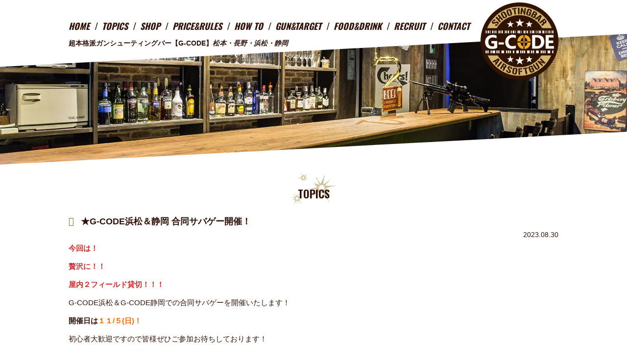

--- FILE ---
content_type: text/html; charset=UTF-8
request_url: https://www.sb-g-code.com/topics/3968.html
body_size: 12357
content:
<?xml version="1.0" encoding="UTF-8" ?>
<html lang="ja">

<head>
<!-- Google tag (gtag.js) -->
<script async src="https://www.googletagmanager.com/gtag/js?id=G-6G7EDLCNBG"></script>
<script>
  window.dataLayer = window.dataLayer || [];
  function gtag(){dataLayer.push(arguments);}
  gtag('js', new Date());

  gtag('config', 'G-6G7EDLCNBG');
</script>
    <meta charset="UTF-8" />

    <meta name="viewport" content="width=device-width, user-scalable=yes" />
    <meta name="format-detection" content="telephone=no" />
        <link media="all" href="https://www.sb-g-code.com/wp/wp-content/cache/autoptimize/css/autoptimize_7fe15f9a516409195bffe50e83252225.css" rel="stylesheet"><title>★G-CODE浜松＆静岡 合同サバゲー開催！ | SHOOTING BAR G-CODE【シューティングバーG-CODE】松本店・長野店・浜松店・静岡店</title>
        <meta http-equiv="imagetoolbar" content="no" />

        
    
    
        <script src="https://ajax.googleapis.com/ajax/libs/jquery/1.11.1/jquery.min.js"></script>
    <script src="https://www.sb-g-code.com/wp/wp-content/themes/sb-linkle/js/jquery.inview.min.js"></script>
    <script>
    $(function() {
        $('.list-mv07').on('inview', function(event, isInView, visiblePartX, visiblePartY) {
            if (isInView) {
                $(this).stop().addClass('mv07');
            } else {
                $(this).stop().removeClass('mv07');
            }
        });
    });
    </script>
    <script src="https://www.sb-g-code.com/wp/wp-content/themes/sb-linkle/js/wink.js"></script>
    <script src="https://www.sb-g-code.com/wp/wp-content/themes/sb-linkle/js/jquery.scrollUp.min.js"></script>
    <script>
    $(function() {
        $.scrollUp({
            scrollDistance: 300,
            scrollText: 'このページの先頭へ',
        });
    });
    </script>

    
    
        <meta name='robots' content='index, follow, max-image-preview:large, max-snippet:-1, max-video-preview:-1' />
	<style>img:is([sizes="auto" i], [sizes^="auto," i]) { contain-intrinsic-size: 3000px 1500px }</style>
	
	<!-- This site is optimized with the Yoast SEO plugin v20.8 - https://yoast.com/wordpress/plugins/seo/ -->
	<link rel="canonical" href="https://www.sb-g-code.com/topics/3968.html" />
	<script type="application/ld+json" class="yoast-schema-graph">{"@context":"https://schema.org","@graph":[{"@type":"WebPage","@id":"https://www.sb-g-code.com/topics/3968.html","url":"https://www.sb-g-code.com/topics/3968.html","name":"★G-CODE浜松＆静岡 合同サバゲー開催！ - SHOOTING BAR G-CODE","isPartOf":{"@id":"https://www.sb-g-code.com/#website"},"primaryImageOfPage":{"@id":"https://www.sb-g-code.com/topics/3968.html#primaryimage"},"image":{"@id":"https://www.sb-g-code.com/topics/3968.html#primaryimage"},"thumbnailUrl":"https://www.sb-g-code.com/wp/wp-content/uploads/2023/08/cb5116467fdf97e555ae5a58c41b74e2-1-732x1024.jpg","datePublished":"2023-08-30T08:52:05+00:00","dateModified":"2023-08-30T08:52:07+00:00","author":{"@id":"https://www.sb-g-code.com/#/schema/person/5060691a6dfbc0ff350bf75144ef5f21"},"breadcrumb":{"@id":"https://www.sb-g-code.com/topics/3968.html#breadcrumb"},"inLanguage":"ja","potentialAction":[{"@type":"ReadAction","target":["https://www.sb-g-code.com/topics/3968.html"]}]},{"@type":"ImageObject","inLanguage":"ja","@id":"https://www.sb-g-code.com/topics/3968.html#primaryimage","url":"https://www.sb-g-code.com/wp/wp-content/uploads/2023/08/cb5116467fdf97e555ae5a58c41b74e2-1.jpg","contentUrl":"https://www.sb-g-code.com/wp/wp-content/uploads/2023/08/cb5116467fdf97e555ae5a58c41b74e2-1.jpg","width":959,"height":1342},{"@type":"BreadcrumbList","@id":"https://www.sb-g-code.com/topics/3968.html#breadcrumb","itemListElement":[{"@type":"ListItem","position":1,"name":"ホーム","item":"https://www.sb-g-code.com/"},{"@type":"ListItem","position":2,"name":"★G-CODE浜松＆静岡 合同サバゲー開催！"}]},{"@type":"WebSite","@id":"https://www.sb-g-code.com/#website","url":"https://www.sb-g-code.com/","name":"SHOOTING BAR G-CODE","description":"長野県松本駅から徒歩3分！超本格派ガンシューティングバーで友人や仲間と一緒に撃って＆飲んで気分爽快♪初めての方や女性同士でもスタッフが優しくレクチャーするので安心です。気軽に飲んで遊べるエンタメ空間で今日からあなたもスナイパー！","potentialAction":[{"@type":"SearchAction","target":{"@type":"EntryPoint","urlTemplate":"https://www.sb-g-code.com/?s={search_term_string}"},"query-input":"required name=search_term_string"}],"inLanguage":"ja"},{"@type":"Person","@id":"https://www.sb-g-code.com/#/schema/person/5060691a6dfbc0ff350bf75144ef5f21","name":"wpmaster","image":{"@type":"ImageObject","inLanguage":"ja","@id":"https://www.sb-g-code.com/#/schema/person/image/","url":"https://secure.gravatar.com/avatar/bf42abdefdac1de7a3c0eab56ecaf3a6ce7382a47b61b2d258b7e57bc380f4c1?s=96&d=mm&r=g","contentUrl":"https://secure.gravatar.com/avatar/bf42abdefdac1de7a3c0eab56ecaf3a6ce7382a47b61b2d258b7e57bc380f4c1?s=96&d=mm&r=g","caption":"wpmaster"}}]}</script>
	<!-- / Yoast SEO plugin. -->


<script type="text/javascript">
/* <![CDATA[ */
window._wpemojiSettings = {"baseUrl":"https:\/\/s.w.org\/images\/core\/emoji\/16.0.1\/72x72\/","ext":".png","svgUrl":"https:\/\/s.w.org\/images\/core\/emoji\/16.0.1\/svg\/","svgExt":".svg","source":{"concatemoji":"https:\/\/www.sb-g-code.com\/wp\/wp-includes\/js\/wp-emoji-release.min.js"}};
/*! This file is auto-generated */
!function(s,n){var o,i,e;function c(e){try{var t={supportTests:e,timestamp:(new Date).valueOf()};sessionStorage.setItem(o,JSON.stringify(t))}catch(e){}}function p(e,t,n){e.clearRect(0,0,e.canvas.width,e.canvas.height),e.fillText(t,0,0);var t=new Uint32Array(e.getImageData(0,0,e.canvas.width,e.canvas.height).data),a=(e.clearRect(0,0,e.canvas.width,e.canvas.height),e.fillText(n,0,0),new Uint32Array(e.getImageData(0,0,e.canvas.width,e.canvas.height).data));return t.every(function(e,t){return e===a[t]})}function u(e,t){e.clearRect(0,0,e.canvas.width,e.canvas.height),e.fillText(t,0,0);for(var n=e.getImageData(16,16,1,1),a=0;a<n.data.length;a++)if(0!==n.data[a])return!1;return!0}function f(e,t,n,a){switch(t){case"flag":return n(e,"\ud83c\udff3\ufe0f\u200d\u26a7\ufe0f","\ud83c\udff3\ufe0f\u200b\u26a7\ufe0f")?!1:!n(e,"\ud83c\udde8\ud83c\uddf6","\ud83c\udde8\u200b\ud83c\uddf6")&&!n(e,"\ud83c\udff4\udb40\udc67\udb40\udc62\udb40\udc65\udb40\udc6e\udb40\udc67\udb40\udc7f","\ud83c\udff4\u200b\udb40\udc67\u200b\udb40\udc62\u200b\udb40\udc65\u200b\udb40\udc6e\u200b\udb40\udc67\u200b\udb40\udc7f");case"emoji":return!a(e,"\ud83e\udedf")}return!1}function g(e,t,n,a){var r="undefined"!=typeof WorkerGlobalScope&&self instanceof WorkerGlobalScope?new OffscreenCanvas(300,150):s.createElement("canvas"),o=r.getContext("2d",{willReadFrequently:!0}),i=(o.textBaseline="top",o.font="600 32px Arial",{});return e.forEach(function(e){i[e]=t(o,e,n,a)}),i}function t(e){var t=s.createElement("script");t.src=e,t.defer=!0,s.head.appendChild(t)}"undefined"!=typeof Promise&&(o="wpEmojiSettingsSupports",i=["flag","emoji"],n.supports={everything:!0,everythingExceptFlag:!0},e=new Promise(function(e){s.addEventListener("DOMContentLoaded",e,{once:!0})}),new Promise(function(t){var n=function(){try{var e=JSON.parse(sessionStorage.getItem(o));if("object"==typeof e&&"number"==typeof e.timestamp&&(new Date).valueOf()<e.timestamp+604800&&"object"==typeof e.supportTests)return e.supportTests}catch(e){}return null}();if(!n){if("undefined"!=typeof Worker&&"undefined"!=typeof OffscreenCanvas&&"undefined"!=typeof URL&&URL.createObjectURL&&"undefined"!=typeof Blob)try{var e="postMessage("+g.toString()+"("+[JSON.stringify(i),f.toString(),p.toString(),u.toString()].join(",")+"));",a=new Blob([e],{type:"text/javascript"}),r=new Worker(URL.createObjectURL(a),{name:"wpTestEmojiSupports"});return void(r.onmessage=function(e){c(n=e.data),r.terminate(),t(n)})}catch(e){}c(n=g(i,f,p,u))}t(n)}).then(function(e){for(var t in e)n.supports[t]=e[t],n.supports.everything=n.supports.everything&&n.supports[t],"flag"!==t&&(n.supports.everythingExceptFlag=n.supports.everythingExceptFlag&&n.supports[t]);n.supports.everythingExceptFlag=n.supports.everythingExceptFlag&&!n.supports.flag,n.DOMReady=!1,n.readyCallback=function(){n.DOMReady=!0}}).then(function(){return e}).then(function(){var e;n.supports.everything||(n.readyCallback(),(e=n.source||{}).concatemoji?t(e.concatemoji):e.wpemoji&&e.twemoji&&(t(e.twemoji),t(e.wpemoji)))}))}((window,document),window._wpemojiSettings);
/* ]]> */
</script>
	<style type="text/css">
	.wp-pagenavi{float:left !important; }
	</style>
  <style id='wp-emoji-styles-inline-css' type='text/css'>

	img.wp-smiley, img.emoji {
		display: inline !important;
		border: none !important;
		box-shadow: none !important;
		height: 1em !important;
		width: 1em !important;
		margin: 0 0.07em !important;
		vertical-align: -0.1em !important;
		background: none !important;
		padding: 0 !important;
	}
</style>

<style id='classic-theme-styles-inline-css' type='text/css'>
/*! This file is auto-generated */
.wp-block-button__link{color:#fff;background-color:#32373c;border-radius:9999px;box-shadow:none;text-decoration:none;padding:calc(.667em + 2px) calc(1.333em + 2px);font-size:1.125em}.wp-block-file__button{background:#32373c;color:#fff;text-decoration:none}
</style>


<style id='jetpack-sharing-buttons-style-inline-css' type='text/css'>
.jetpack-sharing-buttons__services-list{display:flex;flex-direction:row;flex-wrap:wrap;gap:0;list-style-type:none;margin:5px;padding:0}.jetpack-sharing-buttons__services-list.has-small-icon-size{font-size:12px}.jetpack-sharing-buttons__services-list.has-normal-icon-size{font-size:16px}.jetpack-sharing-buttons__services-list.has-large-icon-size{font-size:24px}.jetpack-sharing-buttons__services-list.has-huge-icon-size{font-size:36px}@media print{.jetpack-sharing-buttons__services-list{display:none!important}}.editor-styles-wrapper .wp-block-jetpack-sharing-buttons{gap:0;padding-inline-start:0}ul.jetpack-sharing-buttons__services-list.has-background{padding:1.25em 2.375em}
</style>
<style id='global-styles-inline-css' type='text/css'>
:root{--wp--preset--aspect-ratio--square: 1;--wp--preset--aspect-ratio--4-3: 4/3;--wp--preset--aspect-ratio--3-4: 3/4;--wp--preset--aspect-ratio--3-2: 3/2;--wp--preset--aspect-ratio--2-3: 2/3;--wp--preset--aspect-ratio--16-9: 16/9;--wp--preset--aspect-ratio--9-16: 9/16;--wp--preset--color--black: #000000;--wp--preset--color--cyan-bluish-gray: #abb8c3;--wp--preset--color--white: #ffffff;--wp--preset--color--pale-pink: #f78da7;--wp--preset--color--vivid-red: #cf2e2e;--wp--preset--color--luminous-vivid-orange: #ff6900;--wp--preset--color--luminous-vivid-amber: #fcb900;--wp--preset--color--light-green-cyan: #7bdcb5;--wp--preset--color--vivid-green-cyan: #00d084;--wp--preset--color--pale-cyan-blue: #8ed1fc;--wp--preset--color--vivid-cyan-blue: #0693e3;--wp--preset--color--vivid-purple: #9b51e0;--wp--preset--gradient--vivid-cyan-blue-to-vivid-purple: linear-gradient(135deg,rgba(6,147,227,1) 0%,rgb(155,81,224) 100%);--wp--preset--gradient--light-green-cyan-to-vivid-green-cyan: linear-gradient(135deg,rgb(122,220,180) 0%,rgb(0,208,130) 100%);--wp--preset--gradient--luminous-vivid-amber-to-luminous-vivid-orange: linear-gradient(135deg,rgba(252,185,0,1) 0%,rgba(255,105,0,1) 100%);--wp--preset--gradient--luminous-vivid-orange-to-vivid-red: linear-gradient(135deg,rgba(255,105,0,1) 0%,rgb(207,46,46) 100%);--wp--preset--gradient--very-light-gray-to-cyan-bluish-gray: linear-gradient(135deg,rgb(238,238,238) 0%,rgb(169,184,195) 100%);--wp--preset--gradient--cool-to-warm-spectrum: linear-gradient(135deg,rgb(74,234,220) 0%,rgb(151,120,209) 20%,rgb(207,42,186) 40%,rgb(238,44,130) 60%,rgb(251,105,98) 80%,rgb(254,248,76) 100%);--wp--preset--gradient--blush-light-purple: linear-gradient(135deg,rgb(255,206,236) 0%,rgb(152,150,240) 100%);--wp--preset--gradient--blush-bordeaux: linear-gradient(135deg,rgb(254,205,165) 0%,rgb(254,45,45) 50%,rgb(107,0,62) 100%);--wp--preset--gradient--luminous-dusk: linear-gradient(135deg,rgb(255,203,112) 0%,rgb(199,81,192) 50%,rgb(65,88,208) 100%);--wp--preset--gradient--pale-ocean: linear-gradient(135deg,rgb(255,245,203) 0%,rgb(182,227,212) 50%,rgb(51,167,181) 100%);--wp--preset--gradient--electric-grass: linear-gradient(135deg,rgb(202,248,128) 0%,rgb(113,206,126) 100%);--wp--preset--gradient--midnight: linear-gradient(135deg,rgb(2,3,129) 0%,rgb(40,116,252) 100%);--wp--preset--font-size--small: 13px;--wp--preset--font-size--medium: 20px;--wp--preset--font-size--large: 36px;--wp--preset--font-size--x-large: 42px;--wp--preset--spacing--20: 0.44rem;--wp--preset--spacing--30: 0.67rem;--wp--preset--spacing--40: 1rem;--wp--preset--spacing--50: 1.5rem;--wp--preset--spacing--60: 2.25rem;--wp--preset--spacing--70: 3.38rem;--wp--preset--spacing--80: 5.06rem;--wp--preset--shadow--natural: 6px 6px 9px rgba(0, 0, 0, 0.2);--wp--preset--shadow--deep: 12px 12px 50px rgba(0, 0, 0, 0.4);--wp--preset--shadow--sharp: 6px 6px 0px rgba(0, 0, 0, 0.2);--wp--preset--shadow--outlined: 6px 6px 0px -3px rgba(255, 255, 255, 1), 6px 6px rgba(0, 0, 0, 1);--wp--preset--shadow--crisp: 6px 6px 0px rgba(0, 0, 0, 1);}:where(.is-layout-flex){gap: 0.5em;}:where(.is-layout-grid){gap: 0.5em;}body .is-layout-flex{display: flex;}.is-layout-flex{flex-wrap: wrap;align-items: center;}.is-layout-flex > :is(*, div){margin: 0;}body .is-layout-grid{display: grid;}.is-layout-grid > :is(*, div){margin: 0;}:where(.wp-block-columns.is-layout-flex){gap: 2em;}:where(.wp-block-columns.is-layout-grid){gap: 2em;}:where(.wp-block-post-template.is-layout-flex){gap: 1.25em;}:where(.wp-block-post-template.is-layout-grid){gap: 1.25em;}.has-black-color{color: var(--wp--preset--color--black) !important;}.has-cyan-bluish-gray-color{color: var(--wp--preset--color--cyan-bluish-gray) !important;}.has-white-color{color: var(--wp--preset--color--white) !important;}.has-pale-pink-color{color: var(--wp--preset--color--pale-pink) !important;}.has-vivid-red-color{color: var(--wp--preset--color--vivid-red) !important;}.has-luminous-vivid-orange-color{color: var(--wp--preset--color--luminous-vivid-orange) !important;}.has-luminous-vivid-amber-color{color: var(--wp--preset--color--luminous-vivid-amber) !important;}.has-light-green-cyan-color{color: var(--wp--preset--color--light-green-cyan) !important;}.has-vivid-green-cyan-color{color: var(--wp--preset--color--vivid-green-cyan) !important;}.has-pale-cyan-blue-color{color: var(--wp--preset--color--pale-cyan-blue) !important;}.has-vivid-cyan-blue-color{color: var(--wp--preset--color--vivid-cyan-blue) !important;}.has-vivid-purple-color{color: var(--wp--preset--color--vivid-purple) !important;}.has-black-background-color{background-color: var(--wp--preset--color--black) !important;}.has-cyan-bluish-gray-background-color{background-color: var(--wp--preset--color--cyan-bluish-gray) !important;}.has-white-background-color{background-color: var(--wp--preset--color--white) !important;}.has-pale-pink-background-color{background-color: var(--wp--preset--color--pale-pink) !important;}.has-vivid-red-background-color{background-color: var(--wp--preset--color--vivid-red) !important;}.has-luminous-vivid-orange-background-color{background-color: var(--wp--preset--color--luminous-vivid-orange) !important;}.has-luminous-vivid-amber-background-color{background-color: var(--wp--preset--color--luminous-vivid-amber) !important;}.has-light-green-cyan-background-color{background-color: var(--wp--preset--color--light-green-cyan) !important;}.has-vivid-green-cyan-background-color{background-color: var(--wp--preset--color--vivid-green-cyan) !important;}.has-pale-cyan-blue-background-color{background-color: var(--wp--preset--color--pale-cyan-blue) !important;}.has-vivid-cyan-blue-background-color{background-color: var(--wp--preset--color--vivid-cyan-blue) !important;}.has-vivid-purple-background-color{background-color: var(--wp--preset--color--vivid-purple) !important;}.has-black-border-color{border-color: var(--wp--preset--color--black) !important;}.has-cyan-bluish-gray-border-color{border-color: var(--wp--preset--color--cyan-bluish-gray) !important;}.has-white-border-color{border-color: var(--wp--preset--color--white) !important;}.has-pale-pink-border-color{border-color: var(--wp--preset--color--pale-pink) !important;}.has-vivid-red-border-color{border-color: var(--wp--preset--color--vivid-red) !important;}.has-luminous-vivid-orange-border-color{border-color: var(--wp--preset--color--luminous-vivid-orange) !important;}.has-luminous-vivid-amber-border-color{border-color: var(--wp--preset--color--luminous-vivid-amber) !important;}.has-light-green-cyan-border-color{border-color: var(--wp--preset--color--light-green-cyan) !important;}.has-vivid-green-cyan-border-color{border-color: var(--wp--preset--color--vivid-green-cyan) !important;}.has-pale-cyan-blue-border-color{border-color: var(--wp--preset--color--pale-cyan-blue) !important;}.has-vivid-cyan-blue-border-color{border-color: var(--wp--preset--color--vivid-cyan-blue) !important;}.has-vivid-purple-border-color{border-color: var(--wp--preset--color--vivid-purple) !important;}.has-vivid-cyan-blue-to-vivid-purple-gradient-background{background: var(--wp--preset--gradient--vivid-cyan-blue-to-vivid-purple) !important;}.has-light-green-cyan-to-vivid-green-cyan-gradient-background{background: var(--wp--preset--gradient--light-green-cyan-to-vivid-green-cyan) !important;}.has-luminous-vivid-amber-to-luminous-vivid-orange-gradient-background{background: var(--wp--preset--gradient--luminous-vivid-amber-to-luminous-vivid-orange) !important;}.has-luminous-vivid-orange-to-vivid-red-gradient-background{background: var(--wp--preset--gradient--luminous-vivid-orange-to-vivid-red) !important;}.has-very-light-gray-to-cyan-bluish-gray-gradient-background{background: var(--wp--preset--gradient--very-light-gray-to-cyan-bluish-gray) !important;}.has-cool-to-warm-spectrum-gradient-background{background: var(--wp--preset--gradient--cool-to-warm-spectrum) !important;}.has-blush-light-purple-gradient-background{background: var(--wp--preset--gradient--blush-light-purple) !important;}.has-blush-bordeaux-gradient-background{background: var(--wp--preset--gradient--blush-bordeaux) !important;}.has-luminous-dusk-gradient-background{background: var(--wp--preset--gradient--luminous-dusk) !important;}.has-pale-ocean-gradient-background{background: var(--wp--preset--gradient--pale-ocean) !important;}.has-electric-grass-gradient-background{background: var(--wp--preset--gradient--electric-grass) !important;}.has-midnight-gradient-background{background: var(--wp--preset--gradient--midnight) !important;}.has-small-font-size{font-size: var(--wp--preset--font-size--small) !important;}.has-medium-font-size{font-size: var(--wp--preset--font-size--medium) !important;}.has-large-font-size{font-size: var(--wp--preset--font-size--large) !important;}.has-x-large-font-size{font-size: var(--wp--preset--font-size--x-large) !important;}
:where(.wp-block-post-template.is-layout-flex){gap: 1.25em;}:where(.wp-block-post-template.is-layout-grid){gap: 1.25em;}
:where(.wp-block-columns.is-layout-flex){gap: 2em;}:where(.wp-block-columns.is-layout-grid){gap: 2em;}
:root :where(.wp-block-pullquote){font-size: 1.5em;line-height: 1.6;}
</style>


<link rel="https://api.w.org/" href="https://www.sb-g-code.com/wp-json/" /><link rel="alternate" title="JSON" type="application/json" href="https://www.sb-g-code.com/wp-json/wp/v2/posts/3968" /><link rel="alternate" title="oEmbed (JSON)" type="application/json+oembed" href="https://www.sb-g-code.com/wp-json/oembed/1.0/embed?url=https%3A%2F%2Fwww.sb-g-code.com%2Ftopics%2F3968.html" />
<link rel="alternate" title="oEmbed (XML)" type="text/xml+oembed" href="https://www.sb-g-code.com/wp-json/oembed/1.0/embed?url=https%3A%2F%2Fwww.sb-g-code.com%2Ftopics%2F3968.html&#038;format=xml" />
	<style type="text/css">
	 .wp-pagenavi
	{
		font-size:12px !important;
	}
	</style>
	<link rel="icon" href="https://www.sb-g-code.com/wp/wp-content/uploads/2022/09/cropped-g-code-32x32.png" sizes="32x32" />
<link rel="icon" href="https://www.sb-g-code.com/wp/wp-content/uploads/2022/09/cropped-g-code-192x192.png" sizes="192x192" />
<link rel="apple-touch-icon" href="https://www.sb-g-code.com/wp/wp-content/uploads/2022/09/cropped-g-code-180x180.png" />
<meta name="msapplication-TileImage" content="https://www.sb-g-code.com/wp/wp-content/uploads/2022/09/cropped-g-code-270x270.png" />
</head>

<body>

    <header>
        <div id="header-inner">
            <div id="header-logo">
                                <a href="https://www.sb-g-code.com"><img src="https://www.sb-g-code.com/wp/wp-content/themes/sb-linkle/img/common/gcode_header_logo.png" alt="シューティングバーG-CODE" width="100%" /></a>
                            </div>
            <div id="header-copy"><span class="sp-block">超本格派ガンシューティングバー<span class="sp-none">【G-CODE】</span></span>松本・長野・浜松・静岡</div>
        </div>
                <nav class="drawer-nav">
            <ul id="global-nav" class="drawer-menu">
                <li><a href="https://www.sb-g-code.com">HOME</a></li>
                <li><a href="https://www.sb-g-code.com/topics">TOPICS</a></li>
                <li><a href="https://www.sb-g-code.com/shoplist">SHOP</a></li>
                <li><a href="https://www.sb-g-code.com/rules">PRICE&amp;RULES</a></li>
                <li><a href="https://www.sb-g-code.com/howto">HOW TO</a></li>
                <li><a href="https://www.sb-g-code.com/gun_target">GUN&amp;TARGET</a></li>
                <li><a href="https://www.sb-g-code.com/food">FOOD&amp;DRINK</a></li>
                <li><a href="https://www.sb-g-code.com/recruit">RECRUIT</a></li>
                <li><a href="https://www.sb-g-code.com/contact">CONTACT</a></li>
            </ul>
        </nav>
    </header>

    <div class="page-billboard" id="title-topics">
	<div id="billboard-title"><span class="pc-none">TOPICS</span></div>
</div>
<div id="wrapper">
	<div class="contents" id="topics-box">
    	<div id="topics-title">TOPICS</div>
    	    	<h1>★G-CODE浜松＆静岡 合同サバゲー開催！<div class="title-data">2023.08.30</div></h1>
    	
<p><mark style="background-color:rgba(0, 0, 0, 0)" class="has-inline-color has-vivid-red-color"><strong>今回は！</strong></mark></p>



<p><strong><mark style="background-color:rgba(0, 0, 0, 0)" class="has-inline-color has-vivid-red-color">贅沢に！！</mark></strong></p>



<p><mark style="background-color:rgba(0, 0, 0, 0)" class="has-inline-color has-vivid-red-color"><strong>屋内２フィールド貸切</strong></mark><strong><mark style="background-color:rgba(0, 0, 0, 0)" class="has-inline-color has-vivid-red-color">！！！</mark></strong></p>



<p></p>



<p id="block-890b575d-14b3-4ff2-adaa-de11113b11ae">G-CODE浜松＆G-CODE静岡での合同サバゲーを開催いたします！</p>



<p id="block-890b575d-14b3-4ff2-adaa-de11113b11ae"><strong>開催日は<mark style="background-color:rgba(0, 0, 0, 0)" class="has-inline-color has-luminous-vivid-orange-color">１１/５(日)！</mark></strong></p>



<p id="block-cab86a12-eebb-4f2b-9b5c-2dfb94bc536c">初心者大歓迎ですので皆様ぜひご参加お待ちしております！</p>



<figure class="wp-block-image size-large"><noscript><img fetchpriority="high" decoding="async" width="732" height="1024" src="https://www.sb-g-code.com/wp/wp-content/uploads/2023/08/cb5116467fdf97e555ae5a58c41b74e2-1-732x1024.jpg" alt="" class="wp-image-3979" srcset="https://www.sb-g-code.com/wp/wp-content/uploads/2023/08/cb5116467fdf97e555ae5a58c41b74e2-1-732x1024.jpg 732w, https://www.sb-g-code.com/wp/wp-content/uploads/2023/08/cb5116467fdf97e555ae5a58c41b74e2-1-214x300.jpg 214w, https://www.sb-g-code.com/wp/wp-content/uploads/2023/08/cb5116467fdf97e555ae5a58c41b74e2-1-768x1075.jpg 768w, https://www.sb-g-code.com/wp/wp-content/uploads/2023/08/cb5116467fdf97e555ae5a58c41b74e2-1.jpg 959w" sizes="(max-width: 732px) 100vw, 732px" /></noscript><img fetchpriority="high" decoding="async" width="732" height="1024" src='data:image/svg+xml,%3Csvg%20xmlns=%22http://www.w3.org/2000/svg%22%20viewBox=%220%200%20732%201024%22%3E%3C/svg%3E' data-src="https://www.sb-g-code.com/wp/wp-content/uploads/2023/08/cb5116467fdf97e555ae5a58c41b74e2-1-732x1024.jpg" alt="" class="lazyload wp-image-3979" data-srcset="https://www.sb-g-code.com/wp/wp-content/uploads/2023/08/cb5116467fdf97e555ae5a58c41b74e2-1-732x1024.jpg 732w, https://www.sb-g-code.com/wp/wp-content/uploads/2023/08/cb5116467fdf97e555ae5a58c41b74e2-1-214x300.jpg 214w, https://www.sb-g-code.com/wp/wp-content/uploads/2023/08/cb5116467fdf97e555ae5a58c41b74e2-1-768x1075.jpg 768w, https://www.sb-g-code.com/wp/wp-content/uploads/2023/08/cb5116467fdf97e555ae5a58c41b74e2-1.jpg 959w" data-sizes="(max-width: 732px) 100vw, 732px" /></figure>



<p id="block-99bbe806-bf1b-4e23-b6e9-d8a15310930e">詳細とご予約方法は下記の通りとなっております！</p>



<p id="block-9fdca6f4-1c4c-48c0-8c81-e5cdc323e520">前回同様、初心者の方もお気軽にご参加頂けるアットホームな雰囲気のイベントにしたいと思っていますので</p>



<p id="block-6ad16ec6-475d-4b15-ba8a-b3b4fc4bdfcf">「サバゲーやってみたいけどハードル高いな～」という方でも大歓迎です！</p>



<p id="block-851ac4c4-d30d-457e-8bc2-ae9c72a960c1">是非ご参加下さい！</p>



<p id="block-89059aa1-72f5-487b-9e48-b0866c14a50f"><strong><mark style="background-color:rgba(0, 0, 0, 0)" class="has-inline-color has-luminous-vivid-orange-color">■開催日時</mark></strong></p>



<p id="block-bc49e3ca-5896-45fe-aa78-3369cd0f5d2a"><strong>１１月５日(日)　１２：２０～１８：４０</strong><br>(受付・集合開始：１１：００〜)</p>



<p>　</p>



<p id="block-0798b769-bbf3-4587-a1b9-bb1e51aef952"><strong><span class="has-inline-color has-luminous-vivid-orange-color">■開催場所</span></strong></p>



<p id="block-676ec0d0-613b-4d47-9be2-05f10c023b3b">スペシャルフォース</p>



<p id="block-676ec0d0-613b-4d47-9be2-05f10c023b3b">静岡県焼津市利右衛門 ５８６-１</p>



<p id="block-e99f05af-61d2-44a0-ae1e-9edeb44038e7">☆レンタル銃も取り扱っているフィールドのため、銃をお持ちでない方もレンタルで参戦可能です！</p>



<p id="block-31381dfc-345d-4e44-90d1-787275628fb0">（レンタル銃６時間￥１，８００、フルフェイスマスク￥３００、グローブ￥３００）</p>



<p><strong><span style="text-decoration: underline;"><mark style="background-color:rgba(0, 0, 0, 0)" class="has-inline-color has-vivid-red-color">今回は戦神、戦士２つのフィールドを使って行います！</mark></span></strong></p>



<p>広いフィールドを目一杯使って楽しみましょう！</p>



<p></p>



<p id="block-9e211d15-2a0a-4740-a921-290816aab224"><strong><mark style="background-color:rgba(0, 0, 0, 0)" class="has-inline-color has-luminous-vivid-orange-color">■参加料金</mark></strong></p>



<p id="block-1e08023e-7590-413a-9a08-fd723edd0083">お１人様　</p>



<p id="block-9cdcceaf-4ce6-448b-909a-22c2806033b8"><strong>通常料金６,５００円（税込</strong>）</p>



<p>　</p>



<p id="block-fdf9e6fc-3278-4122-a12a-3355c41bce89">なのですが！</p>



<p><mark style="background-color:rgba(0, 0, 0, 0)" class="has-inline-color has-vivid-red-color"><strong>G-CODEもしくはりんくるカフェをご利用頂いた方</strong></mark><mark style="background-color:rgba(0, 0, 0, 0)" class="has-inline-color has-black-color">はここから割引！</mark></p>



<p>更に<mark style="background-color:rgba(0, 0, 0, 0)" class="has-inline-color has-vivid-red-color"><strong>１０月７日(土)までにご予約頂いた方</strong></mark>も割引しちゃいます！</p>



<p>　</p>



<p>両方の割引で￥５００引き！どちらかだけでも￥３００引きしちゃいます！</p>



<p>例：G-CODEご利用頂いた方で１０月７日までにご予約頂いた方は<mark style="background-color:rgba(0, 0, 0, 0)" class="has-inline-color has-vivid-red-color"><strong>参加料金￥６,００</strong></mark><strong><mark style="background-color:rgba(0, 0, 0, 0)" class="has-inline-color has-vivid-red-color">０(税込)</mark></strong>になります！</p>



<p id="block-5bbc429f-f64b-4547-b827-23928e309af8">☆現地までの交通費及び交通手段や、装備レンタル代、消耗品代などは含まれておりません。</p>



<p>☆参加料金は店頭もしくは当日受付にてお支払いお願い致します。</p>



<p>☆スペシャルフォース様の登録料として別途￥２１０(税込)当日お支払いお願い致します。また既にフィールド会員登録済みの方は発生致しません。</p>



<p>　</p>



<p id="block-4c7ce3f9-73dd-4fff-b439-d39d1c98e198"><strong><span class="has-inline-color has-luminous-vivid-orange-color">■ご予約について</span></strong></p>



<p id="block-870de0be-99b8-4a8e-8a97-8a5cb65b2553">・ご予約受付締め切り<strong>１１月３日（金）</strong>まで</p>



<p></p>



<p id="block-186f3a3c-0e41-4a66-ada8-3ef6a765403e">・ご予約方法は以下の３通りのいずれかでご連絡下さい。</p>



<p id="block-5eac2e59-0a86-4e6d-a1ad-7ed87922bc62">①店舗にてスタッフに直接お申し付け下さい！</p>



<p></p>



<p id="block-88e14983-490d-437b-9773-631177de69ad">②店舗にお電話にてご連絡下さい！</p>



<p id="block-1ce2bdca-6888-43a6-a854-1940ea57536a">G-CODE浜松店　☎０５３-４５６-７０８０</p>



<p id="block-f060a361-befe-454a-ab27-75d8b80c1912">G-CODE静岡店　☎０７０-８５６６-２２７７</p>



<p></p>



<p id="block-fc7a17f1-754f-4bb8-bd28-aef7e1515ac7">③G-CODEのTwitterアカウントへDMにてご連絡下さい！</p>



<p id="block-89c1bc7c-19f6-414c-84ff-da5de9f5faa5">G-CODE浜松店　<a href="https://twitter.com/shootingbar_h">＠shootingbar_h</a></p>



<p id="block-d678f669-a0e4-4530-ad35-b82ac6b93f78">G-CODE静岡店　<a data-type="URL" data-id="https://twitter.com/GCODE_SHIZUOKA" href="https://twitter.com/GCODE_SHIZUOKA">@</a><a href="https://twitter.com/shootingbar_s">shootingbar_s</a></p>



<p></p>



<p>　</p>



<p id="block-2c0961eb-0df4-4c6b-a036-b4e91c1aba38">☆装備や使用弾丸などの詳細につきましては、ご予約頂いたご参加者様に直接ご連絡致します。</p>



<p>　</p>



<p id="block-cb20bfee-7a84-4c02-ab16-c7e997da3fd4"><strong><span class="has-inline-color has-luminous-vivid-orange-color">■ゲームの内容について</span></strong></p>



<p id="block-7143c433-9299-483e-a7d3-d276cfd21d1f">初心者の方も多いため、なるべく参加しやすい内容のゲームを主体とする予定です！ぜひ初めての方も奮ってご参加お待ちしております！</p>



<p>　</p>



<p id="block-ad8561ec-d3a5-4122-be5b-754a0ecba23a"><strong><mark style="background-color:rgba(0, 0, 0, 0)" class="has-inline-color has-luminous-vivid-orange-color">■その他</mark></strong></p>



<p id="block-d980cb4c-11ca-49b7-a58e-8819c80e130d">☆当日、フィールド様にて弾・ガスの販売しております。弾丸の事前購入が難しい方は是非ご利用下さい。</p>



<p>☆フィールドに入る際にはゴーグル、マスク(一体型のものでも良い)で顔を覆う様にお願い致します。またゴーグルに関してはガスケット等がついており、完全に目元を覆える物の使用をお願い致します。</p>



<p>☆ライトについては数値での制限はございません。</p>



<p>レーザーライトのみ使用不可となります。</p>



<p>　</p>



<p id="block-d83b3a76-144e-4cf4-8331-8d991b06bf68"><strong><span class="has-inline-color has-luminous-vivid-orange-color">■開催見合わせの場合について</span></strong></p>



<p id="block-597e5d0e-e6ab-4594-8536-c4ce5da705d1">以下の場合、開催を中止または延期することがございますので予めご了承下さい。</p>



<p id="block-5a1362fb-3cd6-404f-b762-d45f465095e7">・ご予約が当店の定める最少開催人数に達しなかった場合</p>



<p id="block-72e7a1ff-c77f-426c-8fce-26b182e4d65b">以上となります！</p>



<p>今回は贅沢にフィールドを２面貸切ってのサバゲーです！</p>



<p id="block-44cc36ea-a543-48d4-a5b5-2e7e0d31888b">常連様も！初心者の方も！はたまた遠くからでも！皆さんの参加をお待ちしております！</p>



<p></p>
    	    <div class="topics-nav clearfix">
    	    	<p class="previous"><a href="https://www.sb-g-code.com/topics/3964.html" rel="prev">← 前の記事へ</a></p>    	    	<p class="next"><a href="https://www.sb-g-code.com/topics/3971.html" rel="next">次の記事へ →</a></p>		<p class="archive"><a href="https://www.sb-g-code.com/topics">TOPICS 一覧</a></p>
	    </div>
        </div>
</div>

<footer>
	<div id="footer-banner-area">
    	<ul class="footer-banner-list">
        	<li><a href="https://www.sb-g-code.com/recruit"><noscript><img src="https://www.sb-g-code.com/wp/wp-content/themes/sb-linkle/img/common/banner01.jpg" width="100%" class="wink" /></noscript><img src='data:image/svg+xml,%3Csvg%20xmlns=%22http://www.w3.org/2000/svg%22%20viewBox=%220%200%20210%20140%22%3E%3C/svg%3E' data-src="https://www.sb-g-code.com/wp/wp-content/themes/sb-linkle/img/common/banner01.jpg" width="100%" class="lazyload wink" /></a></li>
            <li><a href="http://linkle-cafe.com/" target="_blank"><noscript><img src="https://www.sb-g-code.com/wp/wp-content/themes/sb-linkle/img/common/banner02.jpg" width="100%" class="wink" /></noscript><img src='data:image/svg+xml,%3Csvg%20xmlns=%22http://www.w3.org/2000/svg%22%20viewBox=%220%200%20210%20140%22%3E%3C/svg%3E' data-src="https://www.sb-g-code.com/wp/wp-content/themes/sb-linkle/img/common/banner02.jpg" width="100%" class="lazyload wink" /></a></li>
        </ul>
        <ul class="footer-sns-list">
        	<li><a href="https://twitter.com/barlinkle" target="_blank"><noscript><img src="https://www.sb-g-code.com/wp/wp-content/themes/sb-linkle/img/common/twitter-icon.svg" width="100%" class="wink" /></noscript><img src='data:image/svg+xml,%3Csvg%20xmlns=%22http://www.w3.org/2000/svg%22%20viewBox=%220%200%20210%20140%22%3E%3C/svg%3E' data-src="https://www.sb-g-code.com/wp/wp-content/themes/sb-linkle/img/common/twitter-icon.svg" width="100%" class="lazyload wink" /></a></li>
            <li><a href="https://www.facebook.com/shootingbarlinkle/" target="_blank"><noscript><img src="https://www.sb-g-code.com/wp/wp-content/themes/sb-linkle/img/common/facebook-icon.svg" width="100%" class="wink" /></noscript><img src='data:image/svg+xml,%3Csvg%20xmlns=%22http://www.w3.org/2000/svg%22%20viewBox=%220%200%20210%20140%22%3E%3C/svg%3E' data-src="https://www.sb-g-code.com/wp/wp-content/themes/sb-linkle/img/common/facebook-icon.svg" width="100%" class="lazyload wink" /></a></li>
        </ul>
        <div id="affiliate-box"><!-- Rakuten Widget FROM HERE --><script type="text/javascript">rakuten_design="slide";rakuten_affiliateId="0e23200c.286bab60.0e23200d.76533300";rakuten_items="ranking";rakuten_genreId=0;rakuten_size="468x160";rakuten_target="_blank";rakuten_theme="gray";rakuten_border="off";rakuten_auto_mode="off";rakuten_genre_title="off";rakuten_recommend="on";</script><script type="text/javascript" src="https://xml.affiliate.rakuten.co.jp/widget/js/rakuten_widget.js"></script><!--Rakuten Widget TO HERE --></div>
    </div>
    <div id="footer-inner">
    	<div class="footer-logo-box">
        	<div class="footer-logo"><noscript><img src="https://www.sb-g-code.com/wp/wp-content/themes/sb-linkle/img/common/gcode_footer_logo.png" width="100%" /></noscript><img class="lazyload" src='data:image/svg+xml,%3Csvg%20xmlns=%22http://www.w3.org/2000/svg%22%20viewBox=%220%200%20210%20140%22%3E%3C/svg%3E' data-src="https://www.sb-g-code.com/wp/wp-content/themes/sb-linkle/img/common/gcode_footer_logo.png" width="100%" /></div>
        </div>
        <div id="footer-nav-box" class="clearfix">
       		<div id="footer-nav">
        		<span class="pc-block"><a href="https://www.sb-g-code.com">HOME</a></span>
            	<span><a href="https://www.sb-g-code.com/topics">トピックス</a></span>
            	<span><a href="https://www.sb-g-code.com/shoplist">店舗情報</a></span>
            	<span><a href="https://www.sb-g-code.com/rules">料金・ルール</a></span>
                <span><a href="https://www.sb-g-code.com/howto">遊び方</a></span>
            	<span><a href="https://www.sb-g-code.com/gun">ガン&amp;ターゲット</a></span>
            	<span><a href="https://www.sb-g-code.com/food">フード&amp;ドリンク</a></span>
            	<span><a href="https://www.sb-g-code.com/recruit">求人情報</a></span>
            	<span><a href="https://www.sb-g-code.com/contact">お問い合わせ</a></span>
        	</div>
        	<address>シューティングバーG-CODE<br /><a href="https://www.sb-g-code.com/matsumoto">松本店</a>・<a href="https://www.sb-g-code.com/nagano">長野店</a>・<a href="https://www.sb-g-code.com/hamamatsu">浜松店</a>・<a href="https://www.sb-g-code.com/shizuoka">静岡店</a><br />
        	<a href="https://www.sb-g-code.com/contact">お問い合わせはこちら</a></address>
    	</div>
    </div>
    <div id="copy">Copyright &copy; Shooting Bar G-CODE.<span class="sp-none"> </span><span class="sp-block">All rights reserverd.</span></div>
</footer>


<script type="speculationrules">
{"prefetch":[{"source":"document","where":{"and":[{"href_matches":"\/*"},{"not":{"href_matches":["\/wp\/wp-*.php","\/wp\/wp-admin\/*","\/wp\/wp-content\/uploads\/*","\/wp\/wp-content\/*","\/wp\/wp-content\/plugins\/*","\/wp\/wp-content\/themes\/sb-linkle\/*","\/*\\?(.+)"]}},{"not":{"selector_matches":"a[rel~=\"nofollow\"]"}},{"not":{"selector_matches":".no-prefetch, .no-prefetch a"}}]},"eagerness":"conservative"}]}
</script>
<noscript><style>.lazyload{display:none;}</style></noscript><script data-noptimize="1">window.lazySizesConfig=window.lazySizesConfig||{};window.lazySizesConfig.loadMode=1;</script><script async data-noptimize="1" src='https://www.sb-g-code.com/wp/wp-content/plugins/autoptimize/classes/external/js/lazysizes.min.js?ao_version=3.1.7'></script><script type="text/javascript" src="https://www.sb-g-code.com/wp/wp-content/plugins/contact-form-7/includes/swv/js/index.js" id="swv-js"></script>
<script type="text/javascript" id="contact-form-7-js-extra">
/* <![CDATA[ */
var wpcf7 = {"api":{"root":"https:\/\/www.sb-g-code.com\/wp-json\/","namespace":"contact-form-7\/v1"}};
/* ]]> */
</script>
<script type="text/javascript" src="https://www.sb-g-code.com/wp/wp-content/plugins/contact-form-7/includes/js/index.js" id="contact-form-7-js"></script>
<script>
  (function(i,s,o,g,r,a,m){i['GoogleAnalyticsObject']=r;i[r]=i[r]||function(){
  (i[r].q=i[r].q||[]).push(arguments)},i[r].l=1*new Date();a=s.createElement(o),
  m=s.getElementsByTagName(o)[0];a.async=1;a.src=g;m.parentNode.insertBefore(a,m)
  })(window,document,'script','https://www.google-analytics.com/analytics.js','ga');

  ga('create', 'UA-77532708-2', 'auto');
  ga('send', 'pageview');

</script>
</body>
</html>
